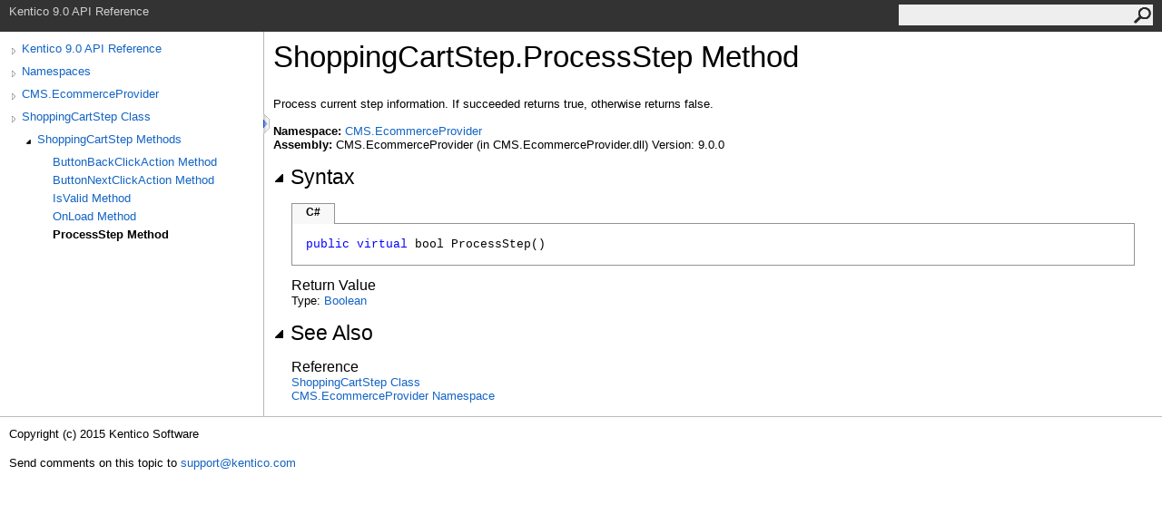

--- FILE ---
content_type: text/html
request_url: https://devnet.kentico.com/docs/9_0/api/html/M_CMS_EcommerceProvider_ShoppingCartStep_ProcessStep.htm
body_size: 2936
content:
<html><head><meta http-equiv="X-UA-Compatible" content="IE=edge" /><link rel="shortcut icon" href="../icons/favicon.ico" /><link rel="stylesheet" type="text/css" href="../styles/branding.css" /><link rel="stylesheet" type="text/css" href="../styles/branding-en-US.css" /><script type="text/javascript" src="../scripts/branding.js"> </script><meta http-equiv="Content-Type" content="text/html; charset=UTF-8" /><title>ShoppingCartStep.ProcessStep Method </title><meta name="Language" content="en-us" /><meta name="System.Keywords" content="ProcessStep method" /><meta name="System.Keywords" content="ShoppingCartStep.ProcessStep method" /><meta name="Microsoft.Help.F1" content="CMS.EcommerceProvider.ShoppingCartStep.ProcessStep" /><meta name="Microsoft.Help.Id" content="M:CMS.EcommerceProvider.ShoppingCartStep.ProcessStep" /><meta name="Description" content="Process current step information. If succeeded returns true, otherwise returns false." /><meta name="Microsoft.Help.ContentType" content="Reference" /><meta name="BrandingAware" content="true" /><meta name="container" content="CMS.EcommerceProvider" /><meta name="file" content="M_CMS_EcommerceProvider_ShoppingCartStep_ProcessStep" /><meta name="guid" content="M_CMS_EcommerceProvider_ShoppingCartStep_ProcessStep" /><link rel="stylesheet" type="text/css" href="../styles/branding-Website.css" /><script type="text/javascript" src="../scripts/jquery-1.11.0.min.js"></script><script type="text/javascript" src="../scripts/branding-Website.js"></script><script type="text/javascript" src="../scripts/member-visibility.js"></script></head><body onload="OnLoad('cs')"><script>(function(i,s,o,g,r,a,m){i['GoogleAnalyticsObject']=r;i[r]=i[r]||function(){(i[r].q=i[r].q||[]).push(arguments)},i[r].l=1*new Date();a=s.createElement(o),m=s.getElementsByTagName(o)[0];a.async=1;a.src=g;m.parentNode.insertBefore(a,m)})(window,document,'script','//www.google-analytics.com/analytics.js','ga');ga('create', 'UA-105987-1', 'auto');ga('send', 'pageview');</script><input type="hidden" id="userDataCache" class="userDataStyle" /><div class="pageHeader" id="PageHeader">Kentico 9.0 API Reference<form id="SearchForm" method="get" action="#" onsubmit="javascript:TransferToSearchPage(); return false;"><input id="SearchTextBox" type="text" maxlength="200" /><button id="SearchButton" type="submit"></button></form></div><div class="pageBody"><div class="leftNav" id="leftNav"><div id="tocNav"><div class="toclevel0" data-toclevel="0"><a class="tocCollapsed" onclick="javascript: Toggle(this);" href="#!" /><a data-tochassubtree="true" href="R_Project_Kentico_API.htm" title="Kentico 9.0 API Reference" tocid="roottoc">Kentico 9.0 API Reference</a></div><div class="toclevel0" data-toclevel="0"><a class="tocCollapsed" onclick="javascript: Toggle(this);" href="#!" /><a data-tochassubtree="true" href="R_Project_Kentico_API.htm" title="Namespaces" tocid="R_Project_Kentico_API">Namespaces</a></div><div class="toclevel0" data-toclevel="0"><a class="tocCollapsed" onclick="javascript: Toggle(this);" href="#!" /><a data-tochassubtree="true" href="N_CMS_EcommerceProvider.htm" title="CMS.EcommerceProvider" tocid="N_CMS_EcommerceProvider">CMS.EcommerceProvider</a></div><div class="toclevel0" data-toclevel="0"><a class="tocCollapsed" onclick="javascript: Toggle(this);" href="#!" /><a data-tochassubtree="true" href="T_CMS_EcommerceProvider_ShoppingCartStep.htm" title="ShoppingCartStep Class" tocid="T_CMS_EcommerceProvider_ShoppingCartStep">ShoppingCartStep Class</a></div><div class="toclevel1" data-toclevel="1" data-childrenloaded="true"><a class="tocExpanded" onclick="javascript: Toggle(this);" href="#!" /><a data-tochassubtree="true" href="Methods_T_CMS_EcommerceProvider_ShoppingCartStep.htm" title="ShoppingCartStep Methods" tocid="Methods_T_CMS_EcommerceProvider_ShoppingCartStep">ShoppingCartStep Methods</a></div><div class="toclevel2" data-toclevel="2"><a data-tochassubtree="false" href="M_CMS_EcommerceProvider_ShoppingCartStep_ButtonBackClickAction.htm" title="ButtonBackClickAction Method " tocid="M_CMS_EcommerceProvider_ShoppingCartStep_ButtonBackClickAction">ButtonBackClickAction Method </a></div><div class="toclevel2" data-toclevel="2"><a data-tochassubtree="false" href="M_CMS_EcommerceProvider_ShoppingCartStep_ButtonNextClickAction.htm" title="ButtonNextClickAction Method " tocid="M_CMS_EcommerceProvider_ShoppingCartStep_ButtonNextClickAction">ButtonNextClickAction Method </a></div><div class="toclevel2" data-toclevel="2"><a data-tochassubtree="false" href="M_CMS_EcommerceProvider_ShoppingCartStep_IsValid.htm" title="IsValid Method " tocid="M_CMS_EcommerceProvider_ShoppingCartStep_IsValid">IsValid Method </a></div><div class="toclevel2" data-toclevel="2"><a data-tochassubtree="false" href="M_CMS_EcommerceProvider_ShoppingCartStep_OnLoad.htm" title="OnLoad Method " tocid="M_CMS_EcommerceProvider_ShoppingCartStep_OnLoad">OnLoad Method </a></div><div class="toclevel2 current" data-toclevel="2"><a data-tochassubtree="false" href="M_CMS_EcommerceProvider_ShoppingCartStep_ProcessStep.htm" title="ProcessStep Method " tocid="M_CMS_EcommerceProvider_ShoppingCartStep_ProcessStep">ProcessStep Method </a></div></div><div id="tocResizableEW" onmousedown="OnMouseDown(event);"></div><div id="TocResize" class="tocResize"><img id="ResizeImageIncrease" src="../icons/TocOpen.gif" onclick="OnIncreaseToc()" alt="Click or drag to resize" title="Click or drag to resize" /><img id="ResizeImageReset" src="../icons/TocClose.gif" style="display:none" onclick="OnResetToc()" alt="Click or drag to resize" title="Click or drag to resize" /></div></div><div class="topicContent" id="TopicContent"><table class="titleTable"><tr><td class="titleColumn">ShoppingCartStep<span id="LST3CD66C0A_0"></span><script type="text/javascript">AddLanguageSpecificTextSet("LST3CD66C0A_0?cpp=::|nu=.");</script>ProcessStep Method </td></tr></table><span class="introStyle"></span><div class="summary">
            Process current step information. If succeeded returns true, otherwise returns false.
            </div><p> </p><strong>Namespace:</strong> <a href="N_CMS_EcommerceProvider.htm">CMS.EcommerceProvider</a><br /><strong>Assembly:</strong> CMS.EcommerceProvider (in CMS.EcommerceProvider.dll) Version: 9.0.0<div class="collapsibleAreaRegion"><span class="collapsibleRegionTitle" onclick="SectionExpandCollapse('ID1RB')" onkeypress="SectionExpandCollapse_CheckKey('ID1RB', event)" tabindex="0"><img id="ID1RBToggle" class="collapseToggle" src="../icons/SectionExpanded.png" />Syntax</span></div><div id="ID1RBSection" class="collapsibleSection"><div class="codeSnippetContainer"><div class="codeSnippetContainerTabs"><div id="ID0EACA_tab1" class="codeSnippetContainerTabSingle">C#</div></div><div class="codeSnippetContainerCodeContainer"><div class="codeSnippetToolBar"><div class="codeSnippetToolBarText"><a id="ID0EACA_copyCode" href="#" onclick="javascript:CopyToClipboard('ID0EACA');return false;" title="Copy">Copy</a></div></div><div id="ID0EACA_code_Div1" class="codeSnippetContainerCode" style="display: block"><pre xml:space="preserve"><span class="keyword">public</span> <span class="keyword">virtual</span> <span class="identifier">bool</span> <span class="identifier">ProcessStep</span>()</pre></div></div></div><script type="text/javascript">AddLanguageTabSet("ID0EACA");</script><h4 class="subHeading">Return Value</h4>Type: <a href="http://msdn2.microsoft.com/en-us/library/a28wyd50" target="_blank">Boolean</a></div><div class="collapsibleAreaRegion" id="seeAlsoSection"><span class="collapsibleRegionTitle" onclick="SectionExpandCollapse('ID2RB')" onkeypress="SectionExpandCollapse_CheckKey('ID2RB', event)" tabindex="0"><img id="ID2RBToggle" class="collapseToggle" src="../icons/SectionExpanded.png" />See Also</span></div><div id="ID2RBSection" class="collapsibleSection"><h4 class="subHeading">Reference</h4><div class="seeAlsoStyle"><a href="T_CMS_EcommerceProvider_ShoppingCartStep.htm">ShoppingCartStep Class</a></div><div class="seeAlsoStyle"><a href="N_CMS_EcommerceProvider.htm">CMS.EcommerceProvider Namespace</a></div></div></div></div><div id="pageFooter" class="pageFooter"><p>Copyright (c) 2015 Kentico Software</p><div class="feedbackLink">Send comments on this topic to
        <a id="HT_MailLink" href="mailto:support%40kentico.com?Subject=Kentico 9.0 API Reference">support@kentico.com</a></div><script type="text/javascript">
        var HT_mailLink = document.getElementById("HT_MailLink");
        var HT_mailLinkText = HT_mailLink.innerHTML;
        HT_mailLink.href += ": " + document.title + "\u0026body=" + encodeURIComponent("Your feedback is used to improve the documentation and the product. Your e-mail address will not be used for any other purpose and is disposed of after the issue you report is resolved. While working to resolve the issue that you report, you may be contacted via e-mail to get further details or clarification on the feedback you sent. After the issue you report has been addressed, you may receive an e-mail to let you know that your feedback has been addressed.");
        HT_mailLink.innerHTML = HT_mailLinkText;
        </script> </div></body></html>

--- FILE ---
content_type: text/css
request_url: https://devnet.kentico.com/docs/9_0/api/styles/branding.css
body_size: 2599
content:
/* General styles */
body {
	font-family: 'Segoe UI' , 'Lucida Grande' , Verdana, Arial, Helvetica, sans-serif;
	font-size: 13px;
	padding: 0;
	margin: 0;
	margin-left: auto;
	margin-right: auto;
	color: #000;
}
h1 {
	font-family: 'Segoe UI' , 'Lucida Grande' , Verdana, Arial, Helvetica, sans-serif;
	font-size: 2.5em;
	font-weight: normal;
	margin-top: 0;
	color: #000;
}
h2, h3 {
	font-family: 'Segoe UI Semibold' , 'Segoe UI' , 'Lucida Grande' , Verdana, Arial, Helvetica, sans-serif;
	font-weight: normal;
	margin: 0;
	padding-bottom: 5px;
	padding-top: 5px;
	color: #000;
}
h2 {
	font-size: 1.769em;
}
h3 {
	font-size: 1.231em;
}
h4, .subHeading {
	font-family: 'Segoe UI Semibold' , 'Segoe UI' , 'Lucida Grande' , Verdana, Arial, Helvetica, sans-serif;
	font-size: 1.2em; /* CUSTOM */
	font-weight: normal;
	margin: 0;
	color: #000;
}
.subHeading {
	margin-top: 5px;
}
h5, h6 {
	font-family: 'Segoe UI Semibold' , 'Segoe UI' , 'Lucida Grande' , Verdana, Arial, Helvetica, sans-serif;
	font-size: 1em;
	font-weight: normal;
	line-height: 130%;
	margin: 0;
	color: #000;
}
a, a:link {
	text-decoration: none;
	color: #1364c4;
}
a:visited, a:active {
	text-decoration: none;
	color: #03697a;
}
a:hover {
	text-decoration: none;
	color: #3390b1;
}
img {
	border: 0;
}
p {
	margin-top: 0;
	margin-bottom: 0;
	padding-bottom: 15px;
	line-height: 18px;
}
q {
	font-style: italic;
}
blockquote {
	margin-top: 0px;
}
table {
	border-collapse: collapse;
	padding: 0;
	margin-bottom: 15px;
	font-size: 13px;
	width: 100%;
}
td, th {
	border-bottom: 1px solid #dbdbdb;
	margin: 10px;
	padding-top: 10px;
	padding-bottom: 10px;
	padding-right: 8px;
	padding-left: 8px;
}
th {
	background-color: #ededed;
	color: #636363;
	text-align: left;
	padding-top: 5px;
	padding-bottom: 5px;
}
td {
	color: #2a2a2a;
	vertical-align: top;
}
table p:last-child {
	padding-bottom: 0;
}
.member_visibility {
	text-align: right;
	margin-bottom: 20px;
}
.member_visibility input[type="checkbox"] {
	margin: 0px 5px 0 15px;
}
table.members {
	width: 100%;
}
table.members td {
	min-width: 72px;
}
table.members img {
	padding-right: 5px;
}
div.alert img {
	padding-right: 5px;
}
ol {
	margin-top: 0px;
	margin-bottom: 10px;
}
ol ol {
	list-style-type: lower-alpha;
}
ol ol ol {
	list-style-type: lower-roman;
}
ul {
	margin-top: 0px;
	margin-bottom: 10px;
}
.noBullet {
	list-style-type: none;
	padding-left: 20px;
}
ul ul {
	list-style-type: circle;
}
ul ul ul {
	list-style-type: square;
}
dt {
	font-weight: 600;
	margin-top: 1.5em; /* CUSTOM */
}
pre {
	font-family: Consolas, Courier, monospace;
	overflow: hidden;
}
.pageHeader {
	font-family: 'Segoe UI' , Tahoma, Helvetica, Sans-Serif;
	background-color: #333333;
	color: #d0d0d0;
	padding: 5px 10px;
	vertical-align: middle;
	height: 25px;
}
.pageBody {
	padding: 0px;
}
.topicContent {
	padding: 10px 10px 15px 10px;
	overflow: visible;
	border-left: 1px solid #bbb;
}
.pageFooter {
	clear: both;
	border-top: solid 1px #bbb;
	padding: 10px;
}
.feedbackLink {
}
.iconColumn {
	width: 100px;
}
.seeAlsoStyle {
}
table.titleTable td {
	padding-top: 0px;
	border-width: 0px;
}
td.titleColumn {
	font-family: 'Segoe UI' , 'Lucida Grande' , Verdana, Arial, Helvetica, sans-serif;
	font-size: 2.5em;
	font-weight: normal;
	margin-top: 0px;
	padding-left: 0px;
	color: #000;
	vertical-align: middle;
}
td.logoColumn {
	padding-left: 0px;
	padding-right: 10px;
	vertical-align: middle;
	width: 1px;
}
td.logoColumnAbove {
	padding: 0px 10px 0px 0px;
	vertical-align: middle;
}
span.selflink {
	color: #000066;
}
div.preliminary {
	margin-top: 1em;
	margin-bottom: 1em;
	font-weight: bold;
	color: #333333;
}
div.caption {
	font-weight: bold;
	font-size: 1em; /*12pt*/
	color: #003399;
	padding-top: 5px;
	padding-bottom: 5px;
}
.procedureSubHeading {
	font-size: 1.1em; /*13.5pt*/
	font-weight: bold;
}
.summary {
}

/* Collapsible region styles */
.collapsibleAreaRegion {
	margin-top: 15px;
	margin-bottom: 15px;
}
.collapseToggle {
	padding-right: 5px;
}
.collapsibleRegionTitle {
	font-family: 'Segoe UI Semibold' , 'Segoe UI' , 'Lucida Grande' , Verdana, Arial, Helvetica, sans-serif !important;
	font-style: normal !important;
	font-size: 1.769em;
	margin-top: 9px;
	margin-bottom: 19px;
	padding-top: 20px;
	padding-bottom: 5px;
	cursor: pointer;
}
.collapsibleSection {
	padding: 0 0 0 20px;
}

/* Syntax and code snippet styles */
.codeSnippetContainer {
	min-width: 260px;
	margin-top: 10px;
}
.codeSnippetContainerTabs {
	height: 23px;
	vertical-align: middle;
	position: relative;
	z-index: 1;
}
.codeSnippetContainerTab {
	padding: 0px 15px;
	width: auto;
	height: 22px;
	color: #2a2a2a;
	font-family: "Segoe UI" , "Lucida Grande" , Verdana, Arial, Helvetica, sans-serif !important;
	font-size: 12px;
	font-style: normal !important;
	vertical-align: baseline;
	float: left;
}
.codeSnippetContainerTabActive {
	background: #f8f8f8;
	padding: 0px 15px;
	width: auto;
	height: 22px;
	color: #000000;
	font-family: "Segoe UI" , "Lucida Grande" , Verdana, Arial, Helvetica, sans-serif !important;
	font-size: 12px;
	font-style: normal !important;
	vertical-align: baseline;
	border-top-color: #939393;
	border-right-color: #939393;
	border-left-color: #939393;
	border-top-width: 1px;
	border-right-width: 1px;
	border-left-width: 1px;
	border-top-style: solid;
	border-right-style: solid;
	border-left-style: solid;
	float: left;
}
.codeSnippetContainerTabPhantom {
	background: #f8f8f8;
	padding: 0px 15px;
	width: auto;
	height: 22px;
	color: #000000;
	font-family: "Segoe UI" , "Lucida Grande" , Verdana, Arial, Helvetica, sans-serif !important;
	font-size: 12px;
	font-style: normal !important;
	vertical-align: baseline;
	border-top-color: #939393;
	border-right-color: #939393;
	border-left-color: #939393;
	border-top-width: 1px;
	border-right-width: 1px;
	border-left-width: 1px;
	border-top-style: solid;
	border-right-style: solid;
	border-left-style: solid;
	float: left;
	display: none;
}
.codeSnippetContainerTabSingle {
	background: #f8f8f8;
	padding: 2px 15px 0px 15px;
	width: auto;
	height: 20px;
	color: #000000;
	font-family: "Segoe UI" , "Lucida Grande" , Verdana, Arial, Helvetica, sans-serif !important;
	font-size: 12px;
	font-weight: bold;
	font-style: normal !important;
	vertical-align: baseline;
	border-top-color: #939393;
	border-right-color: #939393;
	border-left-color: #939393;
	border-top-width: 1px;
	border-right-width: 1px;
	border-left-width: 1px;
	border-top-style: solid;
	border-right-style: solid;
	border-left-style: solid;
	float: left;
}
.codeSnippetContainerTab a {
	top: 2px;
	color: #000000;
	font-weight: bold;
	text-decoration: none;
	position: relative;
}
.codeSnippetContainerTab a:link {
	color: #000000;
}
.codeSnippetContainerTab a:hover {
	color: #136460;
}
.codeSnippetContainerTabActive a {
	top: 2px;
	color: #000000;
	font-weight: bold;
	text-decoration: none;
	position: relative;
	cursor: default;
}
.codeSnippetContainerTabActive a:link {
	color: #000000;
}
.codeSnippetContainerTabActive a:hover {
	color: #000000;
}
.codeSnippetContainerTabPhantom a {
	top: 2px;
	color: #000000;
	font-weight: bold;
	text-decoration: none;
	position: relative;
	cursor: default;
}
.codeSnippetContainerTabPhantom a:link {
	color: #000000;
}
.codeSnippetContainerCodeContainer {
	border: 1px solid #939393;
	top: -1px;
	margin-bottom: 12px;
	position: relative;
}
.codeSnippetToolBar {
	width: auto;
	height: auto;
}
.codeSnippetToolBarText {
	top: -8px;
	width: auto;
	height: 0px;
	padding-right: 0px;
	padding-left: 0px;
	vertical-align: top;
	float: right;
	position: relative;
}
.codeSnippetToolBarText a {
	color: #1364c4;
	text-decoration: none;
	padding-left: 8px;
	padding-right: 8px;
	font-family: "Segoe UI" , "Lucida Grande" , Verdana, Arial, Helvetica, sans-serif !important;
	font-size: 10px;
	font-style: normal !important;
	text-decoration: none;
	margin-right: 10px;
	margin-left: 0px;
	background-color: #ffffff;
}
.codeSnippetToolBarText a:link {
	color: #1364c4;
}
.codeSnippetContainerCode {
	margin: 0px;
	padding: 10px;
	width: auto;
}
.codeSnippetContainerCode div {
	margin: 0px;
	padding: 0px;
}
.codeSnippetContainerCode pre {
	margin: 0px;
	padding: 5px;
	overflow: auto;
	font-family: Consolas, Courier, monospace !important;
	font-style: normal;
	font-weight: normal;
	-ms-word-wrap: normal;
}
.codeSnippetContainerCode .keyword {
	color: #0000ff;
	font-weight: normal;
}

/* Keyword and phrase styles */
span.code, span.command {
	font-family: Consolas, Courier, monospace;
	color: #000066;
}
span.ui {
	font-weight: bold;
}
span.math {
	font-style: italic;
}
span.input {
	font-weight: bold;
}
span.term {
	font-style: italic;
}
span.label {
	font-weight: bold;
}
span.foreignPhrase, span.phrase {
	font-style: italic;
}
span.placeholder {
	font-style: italic;
}
span.typeparameter {
	font-style: italic;
}
span.identifier {
}
span.keyword {
	font-weight: bold;
}
span.parameter {
	font-style: italic;
}
dt span.parameter {
	font-weight: normal;
}
span.literal, span.literalValue {
	color: #cc0000;
}
span.comment {
	color: #006633;
}
span.introStyle {
	color: #a9a9a9;
}
span.nolink {
	font-weight: bold;
}

/* Auto-outline styles */
ul.autoOutline {
}
li.outlineSectionEntry {
}
div.outlineSectionEntrySummary {
}

/* Media  styles */
div.mediaNear {
	text-align: left;
	margin-top: 1em;
	margin-bottom: 1em;
}
div.mediaFar {
	text-align: right;
	margin-top: 1em;
	margin-bottom: 1em;
}
div.mediaCenter {
	text-align: center;
	margin-top: 1em;
	margin-bottom: 1em;
}
span.captionLead {
	font-weight: bold;
	margin-right: .5em;
}
span.media img {
	vertical-align: top;
}

/* Glossary styles */
div.glossaryDiv {
}
div.glossaryLetterBar {
}
hr.glossaryRule {
}
h3.glossaryGroupHeading {
	color: #808080;
}
div.glossaryGroup {
}
dl.glossaryGroupList {
	margin: 0;
	color: Black;
}
dt.glossaryEntry {
	margin-left: 2em;
}
dd.glossaryEntry {
	margin-left: 2em;
	margin-bottom: 2em;
}
div.relatedEntry {
	margin-bottom: 4px;
}

/* Bibliography styles */
div.bibliographStyle {
	padding-top: 5px;
}
span.bibliographyNumber {
}
span.bibliographyAuthor {
	font-weight: bold;
}
span.bibliographyTitle {
	font-style: italic;
}
span.bibliographyPublisher {
}
sup.citation a:link a:visited a:active {
	text-decoration: none;
}

/* Placeholder for the Help 1 user data style class */
.userDataStyle {
}
